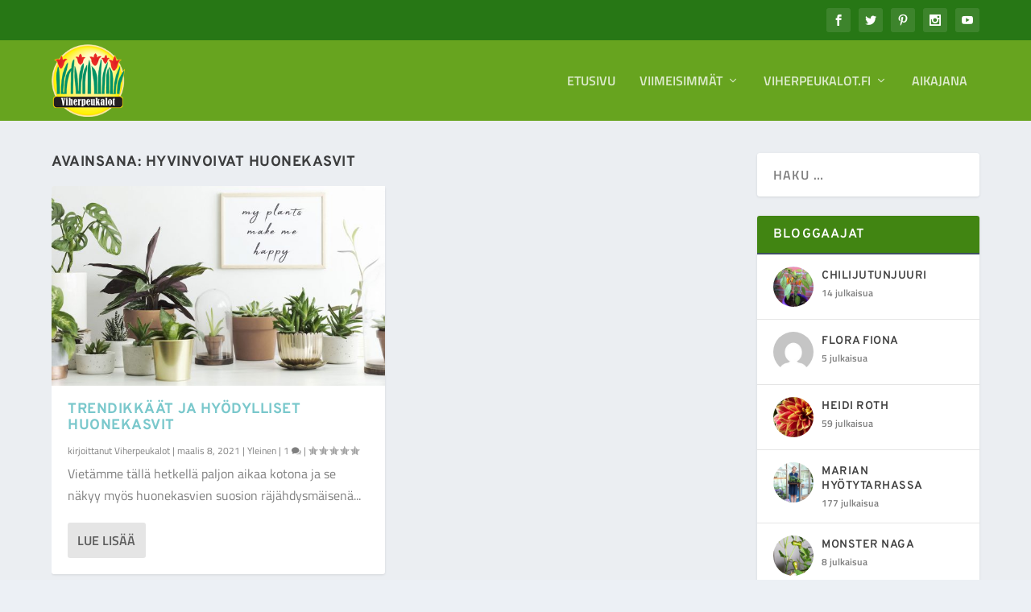

--- FILE ---
content_type: application/javascript
request_url: https://blogi.viherpeukalot.fi/wp-content/themes/VPBlog/js/custom.js?ver=6.9
body_size: 240
content:
jQuery(function($){
//    alert('test');

	$('.featured-posts-slider-module .carousel-items article').on("click", function(){
		var url=$(this).find('.post-content .entry-title > A').attr("href");
		window.document.location = url;
	});
});
